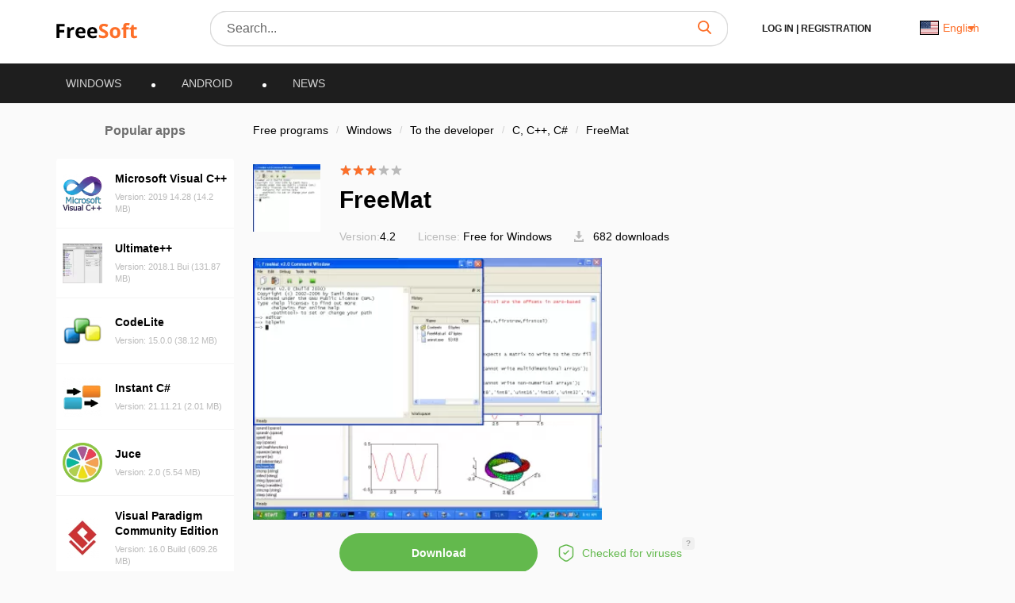

--- FILE ---
content_type: application/javascript; charset=utf-8
request_url: https://freesoft.net/build/assets/dropdown-DpFHsZOr.js
body_size: -86
content:
function i(){const o=document.querySelectorAll(".fs-dropdown");if(!o.length)return!1;o.forEach(function(t){const e=t.querySelector(".fs-dropdown__value");e&&e.addEventListener("click",function(n){n.preventDefault(),n.stopPropagation(),o.forEach(function(c){c!==t&&c.classList.remove("active")}),t.classList.toggle("active")})}),window.addEventListener("click",function(t){o.forEach(function(e){const n=e.querySelector(".fs-dropdown__list");n&&!n.contains(t.target)&&e.classList.remove("active")})})}export{i as default};


--- FILE ---
content_type: application/javascript; charset=utf-8
request_url: https://freesoft.net/build/assets/free-mode-D2PsS42y.js
body_size: 854
content:
import{n as v}from"./init-BhWbDwtD.js";function P({swiper:t,extendParams:y,emit:d,once:g}){y({freeMode:{enabled:!1,momentum:!0,momentumRatio:1,momentumBounce:!0,momentumBounceRatio:1,momentumVelocityRatio:1,sticky:!1,minimumVelocity:.02}});function E(){const l=t.getTranslate();t.setTranslate(l),t.setTransition(0),t.touchEventsData.velocities.length=0,t.freeMode.onTouchEnd({currentPos:t.rtl?t.translate:-t.translate})}function x(){const{touchEventsData:l,touches:e}=t;l.velocities.length===0&&l.velocities.push({position:e[t.isHorizontal()?"startX":"startY"],time:l.touchStartTime}),l.velocities.push({position:e[t.isHorizontal()?"currentX":"currentY"],time:v()})}function S({currentPos:l}){const{params:e,$wrapperEl:f,rtlTranslate:r,snapGrid:i,touchEventsData:m}=t,B=v()-m.touchStartTime;if(l<-t.minTranslate()){t.slideTo(t.activeIndex);return}if(l>-t.maxTranslate()){t.slides.length<i.length?t.slideTo(i.length-1):t.slideTo(t.slides.length-1);return}if(e.freeMode.momentum){if(m.velocities.length>1){const n=m.velocities.pop(),a=m.velocities.pop(),D=n.position-a.position,h=n.time-a.time;t.velocity=D/h,t.velocity/=2,Math.abs(t.velocity)<e.freeMode.minimumVelocity&&(t.velocity=0),(h>150||v()-n.time>300)&&(t.velocity=0)}else t.velocity=0;t.velocity*=e.freeMode.momentumVelocityRatio,m.velocities.length=0;let s=1e3*e.freeMode.momentumRatio;const b=t.velocity*s;let o=t.translate+b;r&&(o=-o);let T=!1,c;const u=Math.abs(t.velocity)*20*e.freeMode.momentumBounceRatio;let M;if(o<t.maxTranslate())e.freeMode.momentumBounce?(o+t.maxTranslate()<-u&&(o=t.maxTranslate()-u),c=t.maxTranslate(),T=!0,m.allowMomentumBounce=!0):o=t.maxTranslate(),e.loop&&e.centeredSlides&&(M=!0);else if(o>t.minTranslate())e.freeMode.momentumBounce?(o-t.minTranslate()>u&&(o=t.minTranslate()+u),c=t.minTranslate(),T=!0,m.allowMomentumBounce=!0):o=t.minTranslate(),e.loop&&e.centeredSlides&&(M=!0);else if(e.freeMode.sticky){let n;for(let a=0;a<i.length;a+=1)if(i[a]>-o){n=a;break}Math.abs(i[n]-o)<Math.abs(i[n-1]-o)||t.swipeDirection==="next"?o=i[n]:o=i[n-1],o=-o}if(M&&g("transitionEnd",()=>{t.loopFix()}),t.velocity!==0){if(r?s=Math.abs((-o-t.translate)/t.velocity):s=Math.abs((o-t.translate)/t.velocity),e.freeMode.sticky){const n=Math.abs((r?-o:o)-t.translate),a=t.slidesSizesGrid[t.activeIndex];n<a?s=e.speed:n<2*a?s=e.speed*1.5:s=e.speed*2.5}}else if(e.freeMode.sticky){t.slideToClosest();return}e.freeMode.momentumBounce&&T?(t.updateProgress(c),t.setTransition(s),t.setTranslate(o),t.transitionStart(!0,t.swipeDirection),t.animating=!0,f.transitionEnd(()=>{!t||t.destroyed||!m.allowMomentumBounce||(d("momentumBounce"),t.setTransition(e.speed),setTimeout(()=>{t.setTranslate(c),f.transitionEnd(()=>{!t||t.destroyed||t.transitionEnd()})},0))})):t.velocity?(d("_freeModeNoMomentumRelease"),t.updateProgress(o),t.setTransition(s),t.setTranslate(o),t.transitionStart(!0,t.swipeDirection),t.animating||(t.animating=!0,f.transitionEnd(()=>{!t||t.destroyed||t.transitionEnd()}))):t.updateProgress(o),t.updateActiveIndex(),t.updateSlidesClasses()}else if(e.freeMode.sticky){t.slideToClosest();return}else e.freeMode&&d("_freeModeNoMomentumRelease");(!e.freeMode.momentum||B>=e.longSwipesMs)&&(t.updateProgress(),t.updateActiveIndex(),t.updateSlidesClasses())}Object.assign(t,{freeMode:{onTouchStart:E,onTouchMove:x,onTouchEnd:S}})}export{P as f};
